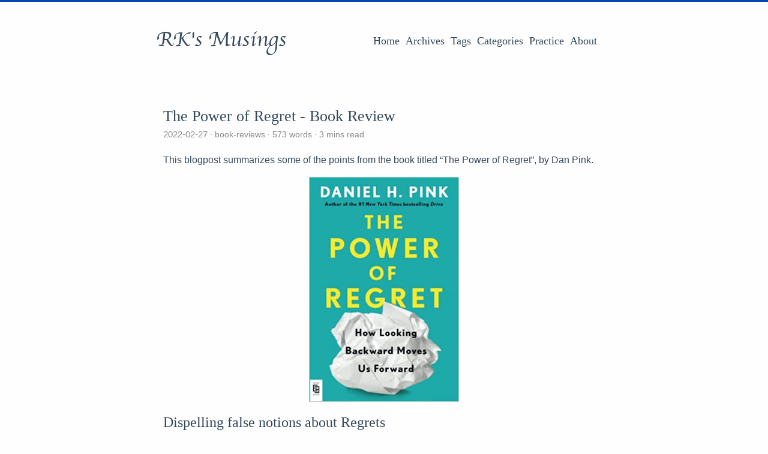

--- FILE ---
content_type: text/html; charset=UTF-8
request_url: https://www.rksmusings.com/2022/02/27/the-power-of-regret-book-review/
body_size: 3866
content:
<!DOCTYPE html>
<html lang="en">
<head>
  <meta charset="utf-8">
  <meta http-equiv="X-UA-Compatible" content="IE=edge,chrome=1">
  <title>The Power of Regret - Book Review - RK&#39;s Musings</title>
  <meta name="renderer" content="webkit" />
<meta name="viewport" content="width=device-width, initial-scale=1, maximum-scale=1"/>

<meta http-equiv="Cache-Control" content="no-transform" />
<meta http-equiv="Cache-Control" content="no-siteapp" />

<meta name="theme-color" content="#f8f5ec" />
<meta name="msapplication-navbutton-color" content="#f8f5ec">
<meta name="apple-mobile-web-app-capable" content="yes">
<meta name="apple-mobile-web-app-status-bar-style" content="#f8f5ec">


<meta name="author" content="RK" /><meta name="description" content="&#39;The Power of Regret - Book Review&#39;" /><meta name="keywords" content="reflections, blog" />






<meta name="generator" content="Hugo 0.82.0 with theme even" />


<link rel="canonical" href="https://www.rksmusings.com/2022/02/27/the-power-of-regret-book-review/" />
<link rel="apple-touch-icon" sizes="180x180" href="/apple-touch-icon.png">
<link rel="icon" type="image/png" sizes="32x32" href="/favicon-32x32.png">
<link rel="icon" type="image/png" sizes="16x16" href="/favicon-16x16.png">
<link rel="manifest" href="/manifest.json">
<link rel="mask-icon" href="/safari-pinned-tab.svg" color="#5bbad5">



<link href="/sass/main.min.2fd6d6efff36cd3ce8b0bd21d4ebe412eb7d91e61fb0faaced392468a6750b23.css" rel="stylesheet">



<link rel="stylesheet" href="/css/override.css">


<meta property="og:title" content="The Power of Regret - Book Review" />
<meta property="og:description" content="&#39;The Power of Regret - Book Review&#39;" />
<meta property="og:type" content="article" />
<meta property="og:url" content="https://www.rksmusings.com/2022/02/27/the-power-of-regret-book-review/" /><meta property="article:section" content="post" />
<meta property="article:published_time" content="2022-02-27T00:00:00&#43;00:00" />
<meta property="article:modified_time" content="2022-02-27T00:00:00&#43;00:00" />

<meta itemprop="name" content="The Power of Regret - Book Review">
<meta itemprop="description" content="&#39;The Power of Regret - Book Review&#39;"><meta itemprop="datePublished" content="2022-02-27T00:00:00&#43;00:00" />
<meta itemprop="dateModified" content="2022-02-27T00:00:00&#43;00:00" />
<meta itemprop="wordCount" content="573">
<meta itemprop="keywords" content="psychology," /><meta name="twitter:card" content="summary"/>
<meta name="twitter:title" content="The Power of Regret - Book Review"/>
<meta name="twitter:description" content="&#39;The Power of Regret - Book Review&#39;"/>

<!--[if lte IE 9]>
      <script src="https://cdnjs.cloudflare.com/ajax/libs/classlist/1.1.20170427/classList.min.js"></script>
    <![endif]-->

<!--[if lt IE 9]>
      <script src="https://cdn.jsdelivr.net/npm/html5shiv@3.7.3/dist/html5shiv.min.js"></script>
      <script src="https://cdn.jsdelivr.net/npm/respond.js@1.4.2/dest/respond.min.js"></script>
    <![endif]-->

<script async src="https://www.googletagmanager.com/gtag/js?id=G-VK9K6XV565"></script>
<script>
var doNotTrack = false;
if (!doNotTrack) {
	window.dataLayer = window.dataLayer || [];
	function gtag(){dataLayer.push(arguments);}
	gtag('js', new Date());
	gtag('config', 'G-VK9K6XV565', { 'anonymize_ip': true });
}
</script>


</head>
<body>
  <div id="mobile-navbar" class="mobile-navbar">
  <div class="mobile-header-logo">
    <a href="/" class="logo">RK&#39;s Musings</a>
  </div>
  <div class="mobile-navbar-icon">
    <span></span>
    <span></span>
    <span></span>
  </div>
</div>
<nav id="mobile-menu" class="mobile-menu slideout-menu">
  <ul class="mobile-menu-list">
    <a href="/">
        <li class="mobile-menu-item">Home</li>
      </a><a href="/post/">
        <li class="mobile-menu-item">Archives</li>
      </a><a href="/tags/">
        <li class="mobile-menu-item">Tags</li>
      </a><a href="/categories/">
        <li class="mobile-menu-item">Categories</li>
      </a><a href="/practice/">
        <li class="mobile-menu-item">Practice</li>
      </a><a href="/about/">
        <li class="mobile-menu-item">About</li>
      </a>
  </ul>

  


</nav>

  <div class="container" id="mobile-panel">
    <header id="header" class="header">
        <div class="logo-wrapper">
  <a href="/" class="logo">RK&#39;s Musings</a>
</div>






<nav class="site-navbar">
  <ul id="menu" class="menu">
    <li class="menu-item">
      <a class="menu-item-link" href="/">Home</a>
    </li><li class="menu-item">
      <a class="menu-item-link" href="/post/">Archives</a>
    </li><li class="menu-item">
      <a class="menu-item-link" href="/tags/">Tags</a>
    </li><li class="menu-item">
      <a class="menu-item-link" href="/categories/">Categories</a>
    </li><li class="menu-item">
      <a class="menu-item-link" href="/practice/">Practice</a>
    </li><li class="menu-item">
      <a class="menu-item-link" href="/about/">About</a>
    </li>
  </ul>
</nav>



    </header>

    <main id="main" class="main">
      <div class="content-wrapper">
        <div id="content" class="content">
          <article class="post">
    
    <header class="post-header">
      <h1 class="post-title">The Power of Regret - Book Review</h1>

      <div class="post-meta">
        <span class="post-time"> 2022-02-27 </span>
        <div class="post-category">
            <a href="/categories/book-reviews/"> book-reviews </a>
            </div>
          <span class="more-meta"> 573 words </span>
          <span class="more-meta"> 3 mins read </span>
        
      </div>
    </header>

    

    <div class="post-content">
      <p>This blogpost summarizes some of the points from the book titled &ldquo;The Power of Regret&rdquo;,
by Dan Pink.</p>
<style>.org-center { margin-left: auto; margin-right: auto; text-align: center; }</style>
<div class="org-center">
  <div></div>
<figure>
    <img src="images/the-power-of-regret/power-of-regret.jpg" width="250px"/> 
</figure>
</div>
<h1 id="dispelling-false-notions-about-regrets">Dispelling false notions about Regrets</h1>
<blockquote>
<p>Regret  is not  dangerous  or abnormal,  a  deviation from  the  steady path  to
happiness. It is healthy and universal,  an integral part of being human. Regret
is also  valuable. It clarifies.  It instructs. Done  right, it needn&rsquo;t  drag us
down; it can lift us up.</p>
</blockquote>
<p>In the  first part of  the book,  the author takes  pains to dispel  the popular
notion of &lsquo;No  Regrets&rsquo; philosophy that many seem to  propose and even advertise
the same  by tattooing  it, by  wearing T-shirts  written &lsquo;No  Regrets&rsquo;, singing
songs having no regrets  theme. If one looks closely, these  are all attempts to
resist the &lsquo;regret&rsquo; feeling that often is a fundamental part of human emotion.</p>
<p>Regret is an emotion that is unique to humans who do time travel in the past and
the future in a counterfactual world.  The regret is unlike disappointment where
you assume that you don&rsquo;t have control on the outcome. In the case of situations
involving regret, you assume that you have control on the outcomes.</p>
<p>Most of  popular philosophy is  all about forgetting negative  emotions. However
the author makes the  case of having a mix of positive  and negative emotions to
guide our life similar to Markowitz portfolio theory that says that decorrelated
assets should be a part of one&rsquo;s portfolio.</p>
<p>The author also analyzes facial expressions of the winners of cycling road race
to highlight the &ldquo;At Least&rdquo; and &ldquo;If Only&rdquo; emotions that we have in our lives.
This  is mainly to highlight that some of the emotions that we experience in
life are driven by external results and we must be cognizant of the same.</p>
<p>The takeaway from the first part of the book is that there is no point in
denying the existence of &lsquo;regret&rsquo; emotion in one&rsquo;s life. It is only by enlisting
this emotion as a growth engine, that we can become better individuals.</p>
<style>.org-center { margin-left: auto; margin-right: auto; text-align: center; }</style>
<div class="org-center">
  <div></div>
<figure>
    <img src="images/the-power-of-regret/Power%20of%20Regret%20-%20Part-1.jpg" width="800px"/> 
</figure>
</div>
<h1 id="taxonomy">Taxonomy</h1>
<p>The second part of the book is all about analyzing the results of a survey
conducted by author across 4489 people collecting 16000 responses. He finds a
pattern among the various types of responses and categorizes the responses in to
four types</p>
<ul>
<li>Foundational Regrets: This involves the feeling that one could have done the
right work. Similar to grasshopper who repents not saving for a rainy day,
these regrets can span health, finance and any area where one had fallen for
temporal discounting bias</li>
<li>Boldness Regrets: This involves the feeling that one could have taken a risk</li>
<li>Moral Regrets: This involves the feeling that one could have done the right thing</li>
<li>Connection Regrets: This involves the feeling that one could have reached out</li>
</ul>
<style>.org-center { margin-left: auto; margin-right: auto; text-align: center; }</style>
<div class="org-center">
  <div></div>
<figure>
    <img src="images/the-power-of-regret/Power%20of%20Regret%20-%20Part-2.jpg" width="800px"/> 
</figure>
</div>
<h1 id="what-can-be-done">What can be done ?</h1>
<p>The third part of the book gives a bunch of hacks to deal with our regret
feelings and enlist them to guide us become better individuals.</p>
<style>.org-center { margin-left: auto; margin-right: auto; text-align: center; }</style>
<div class="org-center">
  <div></div>
<figure>
    <img src="images/the-power-of-regret/Power%20of%20Regret%20-%20Part-3.jpg" width="800px"/> 
</figure>
</div>
<h1 id="takeaway">Takeaway</h1>
<p>If you want to get challenged on the notion that &lsquo;one should always live a
no-regrets life&rsquo;, then this book will make you reconsider your assumption and
give some food for thought.</p>
<style>.org-center { margin-left: auto; margin-right: auto; text-align: center; }</style>
<div class="org-center">
  <div></div>
<p><a href="docs/power-of-regret-mindmap.pdf">The Power of Regret - Mindmap</a></p>
</div>
    </div>

    
<footer class="post-footer">
      <div class="post-tags">
          <a href="/tags/psychology/">psychology</a>
          </div>
      <nav class="post-nav">
        <a class="prev" href="/2022/03/01/the-price-of-tomorrow-book-review/">
            <i class="iconfont icon-left"></i>
            <span class="prev-text nav-default">The Price of Tomorrow - Book Review</span>
            <span class="prev-text nav-mobile">Prev</span>
          </a>
        <a class="next" href="/2022/02/26/quote-for-the-day-3/">
            <span class="next-text nav-default">Quote for the day</span>
            <span class="next-text nav-mobile">Next</span>
            <i class="iconfont icon-right"></i>
          </a>
      </nav>
      <br><br><br><br><br>

    </footer>
  </article>
        </div>
        

  

  

      </div>
    </main>

    <footer id="footer" class="footer">
      <br><br>




<script type="text/javascript">
var sc_project=12798577; 
var sc_invisible=1; 
var sc_security="7e6e78e4"; 
</script>
<script type="text/javascript" src="https://www.statcounter.com/counter/counter.js" async></script>
<noscript><div class="statcounter">
  <a title="Web Analytics" href="https://statcounter.com/" target="_blank">
    <img class="statcounter" src="https://c.statcounter.com/12798577/0/7e6e78e4/1/" alt="Web Analytics" referrerPolicy="no-referrer-when-downgrade"></a>
</div>
</noscript>



    </footer>

    <div class="back-to-top" id="back-to-top">
      <i class="iconfont icon-up"></i>
    </div>
  </div>
  
  <script src="https://cdn.jsdelivr.net/npm/jquery@3.2.1/dist/jquery.min.js" integrity="sha256-hwg4gsxgFZhOsEEamdOYGBf13FyQuiTwlAQgxVSNgt4=" crossorigin="anonymous"></script>
  <script src="https://cdn.jsdelivr.net/npm/slideout@1.0.1/dist/slideout.min.js" integrity="sha256-t+zJ/g8/KXIJMjSVQdnibt4dlaDxc9zXr/9oNPeWqdg=" crossorigin="anonymous"></script>
  



<script type="text/javascript" src="/js/main.min.c99b103c33d1539acf3025e1913697534542c4a5aa5af0ccc20475ed2863603b.js"></script>
  <script type="text/javascript">
    window.MathJax = {
      tex: {
        inlineMath: [['$','$'], ['\\(','\\)']],
        tags: 'ams',
        }
    };
  </script>
  <script async src="https://cdn.jsdelivr.net/npm/mathjax@3.0.5/es5/tex-mml-chtml.js" integrity="sha256-HGLuEfFcsUJGhvB8cQ8nr0gai9EucOOaIxFw7qxmd+w=" crossorigin="anonymous"></script>


<script type="application/javascript">
var doNotTrack = false;
if (!doNotTrack) {
	window.ga=window.ga||function(){(ga.q=ga.q||[]).push(arguments)};ga.l=+new Date;
	ga('create', 'G-VK9K6XV565', 'auto');
	ga('set', 'anonymizeIp', true);
	ga('send', 'pageview');
}
</script>
<script async src='https://www.google-analytics.com/analytics.js'></script>







</body>
</html>


--- FILE ---
content_type: text/css; charset=UTF-8
request_url: https://www.rksmusings.com/css/override.css
body_size: 189
content:
/* ========== GENERAL LAYOUT ========== */

/* Keep the main content width manageable to allow TOC on side */
.container,
.content-wrapper,
.content,
.single .content {
  max-width: 1280px;
  margin: 0 auto;
  padding: 1rem;
}

/* Flex layout for post: content + TOC */
@media (min-width: 1280px) {
  .single .post {
    display: flex;
    flex-direction: row-reverse;
    gap: 2rem;
    align-items: flex-start;
  }

  .single .post-toc {
    flex: 0 0 220px;
    max-width: 220px;
    position: sticky;
    top: 6rem;
    background-color: #f9f9f9;
    border: 1px solid #ddd;
    padding: 1rem;
    border-radius: 5px;
    font-size: 0.85rem;
  }

  .single .post-content {
    flex: 1;
    max-width: 100%;
  }
}

/* ========== TOC STYLING ========== */

.post-toc-title {
  font-size: 0.95rem;
  margin-bottom: 0.5rem;
  font-weight: bold;
}

.post-toc-content ul {
  list-style: disc;
  padding-left: 1.2rem;
  margin: 0;
}

.post-toc-content ul li {
  margin-bottom: 0.3rem;
}

.post-toc-content a {
  font-size: 0.85rem;
  color: #333;
  text-decoration: none;
  line-height: 1.4;
}

.post-toc-content a:hover {
  text-decoration: underline;
}

/* ========== MOBILE VIEW ========== */

@media screen and (max-width: 768px) {
  .single .post {
    display: block;
  }

  .single .post-toc {
    width: 100%;
    margin: 1rem 0;
    position: static;
  }
}
